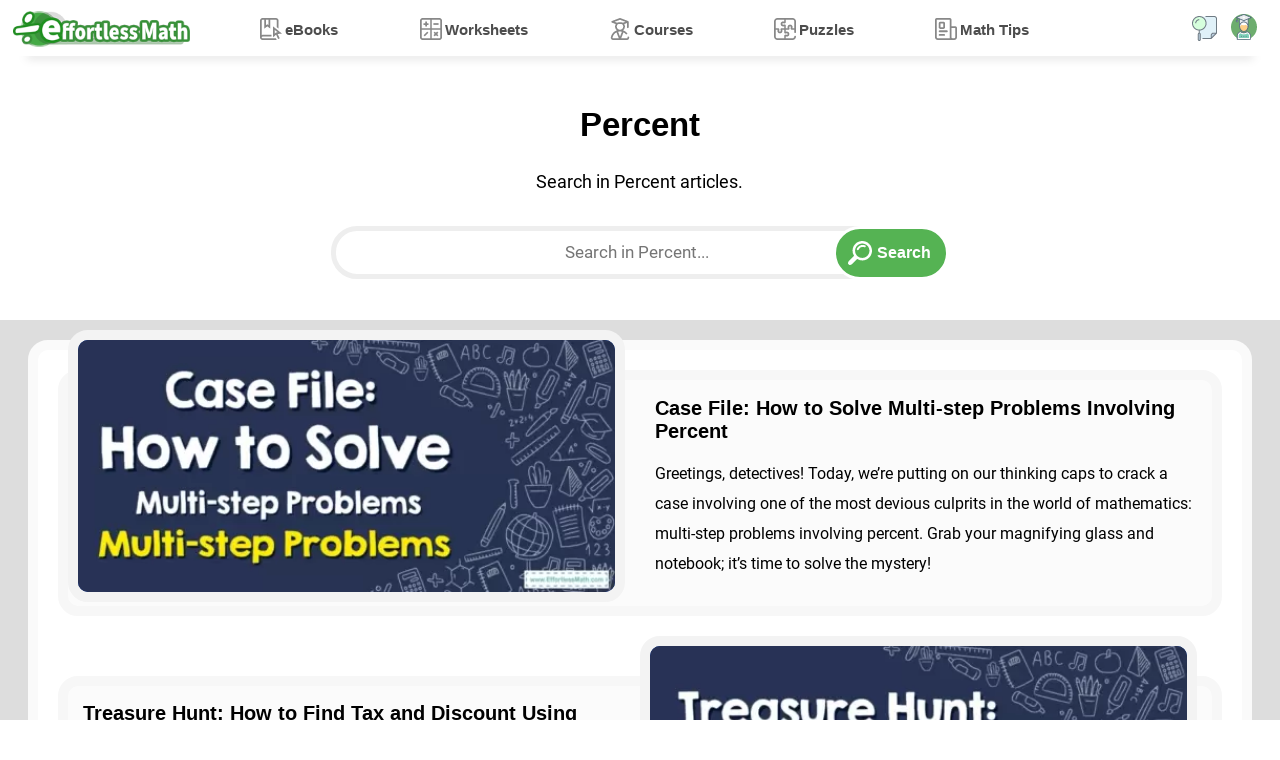

--- FILE ---
content_type: text/html; charset=UTF-8
request_url: https://www.effortlessmath.com/tag/percent/
body_size: 5947
content:
<!DOCTYPE html>
<html lang="en" dir="ltr">
<head>
    <title>Percent - Effortless Math: We Help Students Learn to LOVE Mathematics</title>

        
            
    <meta name="viewport" content="width=device-width"/>
    
    
    
    <link rel="preload" href="https://www.effortlessmath.com/wp-content/themes/effortlessmath-new/style-v19.min.css" as="style"/>
    <link rel="stylesheet" href="https://www.effortlessmath.com/wp-content/themes/effortlessmath-new/style-v19.min.css" media="all"/>

    <link rel="preload" href="https://www.effortlessmath.com/wp-content/themes/effortlessmath-new/js/combined-v10.min.js" as="script"/>

    <style>
        @font-face {
            font-family: 'Roboto';
            src: url('https://www.effortlessmath.com/wp-content/themes/effortlessmath-new/fonts/roboto-400.woff2') format('woff2');
            font-weight: normal;
            font-display: optional;
        }

        @font-face {
            font-family: 'Roboto';
            src: url('https://www.effortlessmath.com/wp-content/themes/effortlessmath-new/fonts/roboto-700.woff2') format('woff2');
            font-weight: bold;
            font-display: optional;
        }

        body, input, textarea, button {
            font-family: 'Roboto', sans-serif;
        }
    </style>

    <link rel="preload" href="https://www.effortlessmath.com/wp-content/themes/effortlessmath-new/fonts/roboto-400.woff2" as="font" type="font/woff2" crossorigin="anonymous"/>
    <link rel="preload" href="https://www.effortlessmath.com/wp-content/themes/effortlessmath-new/fonts/roboto-700.woff2" as="font" type="font/woff2" crossorigin="anonymous"/>

    <link rel="shortcut icon" href="https://www.effortlessmath.com/wp-content/themes/effortlessmath-new/images/favicon.png" type="image/x-icon"/>

    
</head>

<body class="article-tag-page-body">


<div id="navbar" class="navbar">
    <div class="container p-0">
        <a class="logo" href="https://www.effortlessmath.com">Effortless Math</a>

        <span onclick="showMenu()" class="responsive-menu-handler transition-half"></span>

                    <span onclick="showPopup('login-popup')" class="top-account-icon transition-half"></span>
                <span onclick="showPopup('search-popup')" class="top-search-icon transition-half"></span>

        <div class="menu-top-menu-container"><ul id="menu-top-menu" class="top-menu"><li onclick="hideMenu()" class="close-menu">X</li><li class="ebooks-menu"><span class="open-child" onclick="toggleSubmenu(this)">+</span><a href="https://www.effortlessmath.com/publications/">eBooks</a>
<ul class="sub-menu">
	<li><span class="open-child" onclick="toggleSubmenu(this)">+</span><a href="https://www.effortlessmath.com/product-category/accuplacer-mathematics/">ACCUPLACER Mathematics</a></li>
	<li><span class="open-child" onclick="toggleSubmenu(this)">+</span><a href="https://www.effortlessmath.com/product-category/act-mathematics/">ACT Mathematics</a></li>
	<li><span class="open-child" onclick="toggleSubmenu(this)">+</span><a href="https://www.effortlessmath.com/product-category/afoqt-math/">AFOQT Mathematics</a></li>
	<li><span class="open-child" onclick="toggleSubmenu(this)">+</span><a href="https://www.effortlessmath.com/product-category/aleks-tests/">ALEKS Tests</a></li>
	<li><span class="open-child" onclick="toggleSubmenu(this)">+</span><a href="https://www.effortlessmath.com/product-category/asvab-math-test/">ASVAB Mathematics</a></li>
	<li><span class="open-child" onclick="toggleSubmenu(this)">+</span><a href="https://www.effortlessmath.com/product-category/ati-teas-math-tests/">ATI TEAS Math Tests</a></li>
	<li><span class="open-child" onclick="toggleSubmenu(this)">+</span><a href="https://www.effortlessmath.com/product-category/common-core-math/">Common Core Math</a></li>
	<li><span class="open-child" onclick="toggleSubmenu(this)">+</span><a href="https://www.effortlessmath.com/product-category/clep/">CLEP</a></li>
	<li><span class="open-child" onclick="toggleSubmenu(this)">+</span><a href="https://www.effortlessmath.com/product-category/dat-math-tests/">DAT Math Tests</a></li>
	<li><span class="open-child" onclick="toggleSubmenu(this)">+</span><a href="https://www.effortlessmath.com/product-category/fsa-tests/">FSA Tests</a></li>
	<li><span class="open-child" onclick="toggleSubmenu(this)">+</span><a href="https://www.effortlessmath.com/product-category/ftce-math/">FTCE Math</a></li>
	<li><span class="open-child" onclick="toggleSubmenu(this)">+</span><a href="https://www.effortlessmath.com/product-category/ged-math/">GED Mathematics</a></li>
	<li><span class="open-child" onclick="toggleSubmenu(this)">+</span><a href="https://www.effortlessmath.com/product-category/georgia-milestones-assessment-system/">Georgia Milestones Assessment</a></li>
	<li><span class="open-child" onclick="toggleSubmenu(this)">+</span><a href="https://www.effortlessmath.com/product-category/gre-quantitative-reasoning/">GRE Quantitative Reasoning</a></li>
	<li><span class="open-child" onclick="toggleSubmenu(this)">+</span><a href="https://www.effortlessmath.com/product-category/hiset-math-exam/">HiSET Math Exam</a></li>
	<li><span class="open-child" onclick="toggleSubmenu(this)">+</span><a href="https://www.effortlessmath.com/product-category/hspt-math/">HSPT Math</a></li>
	<li><span class="open-child" onclick="toggleSubmenu(this)">+</span><a href="https://www.effortlessmath.com/product-category/isee-mathematics/">ISEE Mathematics</a></li>
	<li><span class="open-child" onclick="toggleSubmenu(this)">+</span><a href="https://www.effortlessmath.com/product-category/parcc-tests/">PARCC Tests</a></li>
	<li><span class="open-child" onclick="toggleSubmenu(this)">+</span><a href="https://www.effortlessmath.com/product-category/praxis-math/">Praxis Math</a></li>
	<li><span class="open-child" onclick="toggleSubmenu(this)">+</span><a href="https://www.effortlessmath.com/product-category/psat-math-tests/">PSAT Math Tests</a></li>
	<li><span class="open-child" onclick="toggleSubmenu(this)">+</span><a href="https://www.effortlessmath.com/product-category/pssa-tests/">PSSA Tests</a></li>
	<li><span class="open-child" onclick="toggleSubmenu(this)">+</span><a href="https://www.effortlessmath.com/product-category/sat-math-tests/">SAT Math Tests</a></li>
	<li><span class="open-child" onclick="toggleSubmenu(this)">+</span><a href="https://www.effortlessmath.com/product-category/sbac-tests/">SBAC Tests</a></li>
	<li><span class="open-child" onclick="toggleSubmenu(this)">+</span><a href="https://www.effortlessmath.com/product-category/sift-math/">SIFT Math</a></li>
	<li><span class="open-child" onclick="toggleSubmenu(this)">+</span><a href="https://www.effortlessmath.com/product-category/ssat-math-tests/">SSAT Math Tests</a></li>
	<li><span class="open-child" onclick="toggleSubmenu(this)">+</span><a href="https://www.effortlessmath.com/product-category/staar-math-staar-test-prep/">STAAR Tests</a></li>
	<li><span class="open-child" onclick="toggleSubmenu(this)">+</span><a href="https://www.effortlessmath.com/product-category/tabe-tests/">TABE Tests</a></li>
	<li><span class="open-child" onclick="toggleSubmenu(this)">+</span><a href="https://www.effortlessmath.com/product-category/tasc-math/">TASC Math</a></li>
	<li><span class="open-child" onclick="toggleSubmenu(this)">+</span><a href="https://www.effortlessmath.com/product-category/tsi-mathematics/">TSI Mathematics</a></li>
</ul>
</li>
<li class="worksheets-menu"><span class="open-child" onclick="toggleSubmenu(this)">+</span><a href="https://www.effortlessmath.com/category/worksheets/">Worksheets</a>
<ul class="sub-menu">
	<li><span class="open-child" onclick="toggleSubmenu(this)">+</span><a href="https://www.effortlessmath.com/blog/act-math-worksheets/">ACT Math Worksheets</a></li>
	<li><span class="open-child" onclick="toggleSubmenu(this)">+</span><a href="https://www.effortlessmath.com/blog/accuplacer-math-worksheets/">Accuplacer Math Worksheets</a></li>
	<li><span class="open-child" onclick="toggleSubmenu(this)">+</span><a href="https://www.effortlessmath.com/blog/afoqt-math-worksheets/">AFOQT Math Worksheets</a></li>
	<li><span class="open-child" onclick="toggleSubmenu(this)">+</span><a href="https://www.effortlessmath.com/blog/aleks-math-worksheets/">ALEKS Math Worksheets</a></li>
	<li><span class="open-child" onclick="toggleSubmenu(this)">+</span><a href="https://www.effortlessmath.com/blog/asvab-math-worksheets/">ASVAB Math Worksheets</a></li>
	<li><span class="open-child" onclick="toggleSubmenu(this)">+</span><a href="https://www.effortlessmath.com/blog/ati-teas-6-math-worksheets/">ATI TEAS 6 Math Worksheets</a></li>
	<li><span class="open-child" onclick="toggleSubmenu(this)">+</span><a href="https://www.effortlessmath.com/blog/ftce-general-knowledge-math-worksheets/">FTCE General Math Worksheets</a></li>
	<li><span class="open-child" onclick="toggleSubmenu(this)">+</span><a href="https://www.effortlessmath.com/blog/ged-math-worksheets/">GED Math Worksheets</a></li>
	<li><span class="open-child" onclick="toggleSubmenu(this)">+</span><a href="https://www.effortlessmath.com/blog/grade-3-mathematics-worksheets/">3rd Grade Mathematics Worksheets</a></li>
	<li><span class="open-child" onclick="toggleSubmenu(this)">+</span><a href="https://www.effortlessmath.com/blog/grade-4-mathematics-worksheets/">4th Grade Mathematics Worksheets</a></li>
	<li><span class="open-child" onclick="toggleSubmenu(this)">+</span><a href="https://www.effortlessmath.com/blog/grade-5-mathematics-worksheets/">5th Grade Mathematics Worksheets</a></li>
	<li><span class="open-child" onclick="toggleSubmenu(this)">+</span><a href="https://www.effortlessmath.com/blog/grade-6-math-worksheets/">6th Grade Math Worksheets</a></li>
	<li><span class="open-child" onclick="toggleSubmenu(this)">+</span><a href="https://www.effortlessmath.com/blog/grade-7-mathematics-worksheets/">7th Grade Mathematics Worksheets</a></li>
	<li><span class="open-child" onclick="toggleSubmenu(this)">+</span><a href="https://www.effortlessmath.com/blog/grade-8-mathematics-worksheets/">8th Grade Mathematics Worksheets</a></li>
	<li><span class="open-child" onclick="toggleSubmenu(this)">+</span><a href="https://www.effortlessmath.com/blog/grade-9-math-worksheets/">9th Grade Math Worksheets</a></li>
	<li><span class="open-child" onclick="toggleSubmenu(this)">+</span><a href="https://www.effortlessmath.com/blog/hiset-math-worksheets/">HiSET Math Worksheets</a></li>
	<li><span class="open-child" onclick="toggleSubmenu(this)">+</span><a href="https://www.effortlessmath.com/blog/hspt-math-worksheets/">HSPT Math Worksheets</a></li>
	<li><span class="open-child" onclick="toggleSubmenu(this)">+</span><a href="https://www.effortlessmath.com/blog/isee-middle-level-math-worksheets/">ISEE Middle-Level Math Worksheets</a></li>
	<li><span class="open-child" onclick="toggleSubmenu(this)">+</span><a href="https://www.effortlessmath.com/blog/pert-math-worksheets/">PERT Math Worksheets</a></li>
	<li><span class="open-child" onclick="toggleSubmenu(this)">+</span><a href="https://www.effortlessmath.com/blog/praxis-math-worksheets/">Praxis Math Worksheets</a></li>
	<li><span class="open-child" onclick="toggleSubmenu(this)">+</span><a href="https://www.effortlessmath.com/blog/psat-math-worksheets/">PSAT Math Worksheets</a></li>
	<li><span class="open-child" onclick="toggleSubmenu(this)">+</span><a href="https://www.effortlessmath.com/blog/sat-math-worksheets/">SAT Math Worksheets</a></li>
	<li><span class="open-child" onclick="toggleSubmenu(this)">+</span><a href="https://www.effortlessmath.com/blog/sift-math-worksheets/">SIFT Math Worksheets</a></li>
	<li><span class="open-child" onclick="toggleSubmenu(this)">+</span><a href="https://www.effortlessmath.com/blog/ssat-middle-level-math-worksheets/">SSAT Middle Level Math Worksheets</a></li>
	<li><span class="open-child" onclick="toggleSubmenu(this)">+</span><a href="https://www.effortlessmath.com/blog/staar-7-math-worksheets/">7th Grade STAAR Math Worksheets</a></li>
	<li><span class="open-child" onclick="toggleSubmenu(this)">+</span><a href="https://www.effortlessmath.com/blog/staar-8-math-worksheets/">8th Grade STAAR Math Worksheets</a></li>
	<li><span class="open-child" onclick="toggleSubmenu(this)">+</span><a href="https://www.effortlessmath.com/blog/thea-math-worksheets/">THEA Math Worksheets</a></li>
	<li><span class="open-child" onclick="toggleSubmenu(this)">+</span><a href="https://www.effortlessmath.com/blog/tabe-math-worksheets/">TABE Math Worksheets</a></li>
	<li><span class="open-child" onclick="toggleSubmenu(this)">+</span><a href="https://www.effortlessmath.com/blog/tasc-math-worksheets/">TASC Math Worksheets</a></li>
	<li><span class="open-child" onclick="toggleSubmenu(this)">+</span><a href="https://www.effortlessmath.com/blog/tsi-math-worksheets/">TSI Math Worksheets</a></li>
</ul>
</li>
<li class="courses-menu"><span class="open-child" onclick="toggleSubmenu(this)">+</span><a href="https://www.effortlessmath.com/category/courses/">Courses</a>
<ul class="sub-menu">
	<li><span class="open-child" onclick="toggleSubmenu(this)">+</span><a href="https://www.effortlessmath.com/blog/the-ultimate-afoqt-math-course/">AFOQT Math Course</a></li>
	<li><span class="open-child" onclick="toggleSubmenu(this)">+</span><a href="https://www.effortlessmath.com/blog/the-ultimate-aleks-math-course/">ALEKS Math Course</a></li>
	<li><span class="open-child" onclick="toggleSubmenu(this)">+</span><a href="https://www.effortlessmath.com/blog/the-ultimate-asvab-math-course/">ASVAB Math Course</a></li>
	<li><span class="open-child" onclick="toggleSubmenu(this)">+</span><a href="https://www.effortlessmath.com/blog/the-ultimate-ati-teas-6-math-course/">ATI TEAS 6 Math Course</a></li>
	<li><span class="open-child" onclick="toggleSubmenu(this)">+</span><a href="https://www.effortlessmath.com/blog/the-ultimate-chspe-math-course/">CHSPE Math Course</a></li>
	<li><span class="open-child" onclick="toggleSubmenu(this)">+</span><a href="https://www.effortlessmath.com/blog/the-ultimate-ftce-general-knowledge-math-course/">FTCE General Knowledge Course</a></li>
	<li><span class="open-child" onclick="toggleSubmenu(this)">+</span><a href="https://www.effortlessmath.com/blog/the-ultimate-ged-math-course/">GED Math Course</a></li>
	<li><span class="open-child" onclick="toggleSubmenu(this)">+</span><a href="https://www.effortlessmath.com/blog/the-ultimate-hiset-math-course/">HiSET Math Course</a></li>
	<li><span class="open-child" onclick="toggleSubmenu(this)">+</span><a href="https://www.effortlessmath.com/blog/the-ultimate-hspt-math-course/">HSPT Math Course</a></li>
	<li><span class="open-child" onclick="toggleSubmenu(this)">+</span><a href="https://www.effortlessmath.com/blog/the-ultimate-isee-upper-level-math-course/">ISEE Upper Level Math Course</a></li>
	<li><span class="open-child" onclick="toggleSubmenu(this)">+</span><a href="https://www.effortlessmath.com/blog/the-ultimate-shsat-math-course/">SHSAT Math Course</a></li>
	<li><span class="open-child" onclick="toggleSubmenu(this)">+</span><a href="https://www.effortlessmath.com/blog/the-ultimate-ssat-upper-level-math-course/">SSAT Upper-Level Math Course</a></li>
	<li><span class="open-child" onclick="toggleSubmenu(this)">+</span><a href="https://www.effortlessmath.com/blog/the-ultimate-pert-math-course/">PERT Math Course</a></li>
	<li><span class="open-child" onclick="toggleSubmenu(this)">+</span><a href="https://www.effortlessmath.com/blog/the-ultimate-praxis-math-course/">Praxis Core Math Course</a></li>
	<li><span class="open-child" onclick="toggleSubmenu(this)">+</span><a href="https://www.effortlessmath.com/blog/the-ultimate-sift-math-course/">SIFT Math Course</a></li>
	<li><span class="open-child" onclick="toggleSubmenu(this)">+</span><a href="https://www.effortlessmath.com/blog/the-ultimate-staar-grade-8-math-course/">8th Grade STAAR Math Course</a></li>
	<li><span class="open-child" onclick="toggleSubmenu(this)">+</span><a href="https://www.effortlessmath.com/blog/the-ultimate-tabe-math-course/">TABE Math Course</a></li>
	<li><span class="open-child" onclick="toggleSubmenu(this)">+</span><a href="https://www.effortlessmath.com/blog/the-ultimate-tasc-math-course/">TASC Math Course</a></li>
	<li><span class="open-child" onclick="toggleSubmenu(this)">+</span><a href="https://www.effortlessmath.com/blog/the-ultimate-tsi-math-course/">TSI Math Course</a></li>
</ul>
</li>
<li class="puzzles-menu"><span class="open-child" onclick="toggleSubmenu(this)">+</span><a href="https://www.effortlessmath.com/category/math-puzzles/">Puzzles</a>
<ul class="sub-menu">
	<li><span class="open-child" onclick="toggleSubmenu(this)">+</span><a href="https://www.effortlessmath.com/category/math-puzzles/number-properties-puzzles/">Number Properties Puzzles</a></li>
	<li><span class="open-child" onclick="toggleSubmenu(this)">+</span><a href="https://www.effortlessmath.com/category/math-puzzles/algebra-puzzles/">Algebra Puzzles</a></li>
	<li><span class="open-child" onclick="toggleSubmenu(this)">+</span><a href="https://www.effortlessmath.com/category/math-puzzles/geometry-puzzles/">Geometry Puzzles</a></li>
	<li><span class="open-child" onclick="toggleSubmenu(this)">+</span><a href="https://www.effortlessmath.com/category/math-puzzles/intelligent-math-puzzles/">Intelligent Math Puzzles</a></li>
	<li><span class="open-child" onclick="toggleSubmenu(this)">+</span><a href="https://www.effortlessmath.com/category/math-puzzles/ratio-proportion-and-percentages-puzzles/">Ratio, Proportion &#038; Percentages Puzzles</a></li>
	<li><span class="open-child" onclick="toggleSubmenu(this)">+</span><a href="https://www.effortlessmath.com/category/math-puzzles/other-math-puzzles/">Other Math Puzzles</a></li>
</ul>
</li>
<li class="math-tips-menu"><span class="open-child" onclick="toggleSubmenu(this)">+</span><a href="https://www.effortlessmath.com/category/uncategorized/">Math Tips</a>
<ul class="sub-menu">
	<li><span class="open-child" onclick="toggleSubmenu(this)">+</span><a href="https://www.effortlessmath.com/category/math-topics/">Articles</a></li>
	<li><span class="open-child" onclick="toggleSubmenu(this)">+</span><a href="https://www.effortlessmath.com/category/blog/">Blog</a></li>
</ul>
</li>
</ul></div>
    </div>
    </div>
    
    <div class="jumbotron page-intro">
        <div class="container text-center">
            <h1>Percent</h1>
                        <p>Search in Percent articles.</p>
            <div class="search-box">
                    <form role="search" method="get" action="https://www.effortlessmath.com">
        <input name="s" value="" placeholder="Search in Percent..."
               class="form-control">
        <input type="hidden" name="search_tag_id" value="4106">
        <input type="submit" class="btn btn-default btn-common-blue bold-text" value="Search">
    </form>
            </div>
        </div>
    </div>

    <div class="jumbotron new-posts-section">
        <div class="container">
                    <div class="post-list">
            <input type="hidden" value="1" id="pageCount" />
                                                <div class="post-list-item col-12 float-left p-0 pl-0">
                        <div class="post-list-item-container">
                            <div class="post-list-item-featured col-12 float-left col-lg-6  pl-0">
                                <img alt="Case File: How to Solve Multi-step Problems Involving Percent" class="lazy-load-image" src="[data-uri]" data-src-replace="https://www.effortlessmath.com/wp-content/uploads/2023/07/How-to-Solve-Multi-step-Problems-Involving-Percent-512x240.jpg" />
                            </div>
                            <div class="post-list-item-detail col-12 float-right col-lg-6 ">
                                <a href="https://www.effortlessmath.com/math-topics/case-file-how-to-solve-multi-step-problems-involving-percent/"><h2>Case File: How to Solve Multi-step Problems Involving Percent</h2></a>
                                                                    <p class="post-short-description">Greetings, detectives! Today, we&#8217;re putting on our thinking caps to crack a case involving one of the most devious culprits in the world of mathematics: multi-step problems involving percent. Grab your magnifying glass and notebook; it&#8217;s time to solve the mystery!</p>
                                
                            </div>
                        </div>
                    </div>
                
                                                    <div class="post-list-item col-12 float-left p-0 pr-0">
                        <div class="post-list-item-container">
                            <div class="post-list-item-featured col-12 float-right  col-lg-6  pl-0">
                                <img alt="Treasure Hunt: How to Find Tax and Discount Using Percent of a Number" class="lazy-load-image" src="[data-uri]" data-src-replace="https://www.effortlessmath.com/wp-content/uploads/2023/07/How-to-Find-Tax-and-Discount-Using-Percent-of-a-Number-512x240.jpg" />
                            </div>
                            <div class="post-list-item-detail col-12 float-right col-lg-6 ">
                                <a href="https://www.effortlessmath.com/math-topics/treasure-hunt-how-to-find-tax-and-discount-using-percent-of-a-number/"><h2>Treasure Hunt: How to Find Tax and Discount Using Percent of a Number</h2></a>
                                                                    <p class="post-short-description">Hello, adventurous savers! On today&#8217;s adventure, we&#8217;re not looking for hidden treasures but hidden savings! Tax and discount are two important factors in determining the final price of a product. Grab your compass and map; it&#8217;s time to delve into the exciting world of percentages!</p>
                                
                            </div>
                        </div>
                    </div>
                
                                                    <div class="post-list-item col-12 float-left half-size-post col-lg-6 pl-0">
                        <div class="post-list-item-container">
                            <div class="post-list-item-featured col-12 float-left  pl-0">
                                <img alt="A Journey Through Math: How to Solve Word Problems Involving Percent Error" class="lazy-load-image" src="[data-uri]" data-src-replace="https://www.effortlessmath.com/wp-content/uploads/2023/07/How-to-Solve-Word-Problems-Involving-Percent-Error-512x240.jpg" />
                            </div>
                            <div class="post-list-item-detail col-12 float-right ">
                                <a href="https://www.effortlessmath.com/math-topics/a-journey-through-math-how-to-solve-word-problems-involving-percent-error/"><h2>A Journey Through Math: How to Solve Word Problems Involving Percent Error</h2></a>
                                
                            </div>
                        </div>
                    </div>
                
                                                    <div class="post-list-item col-12 float-left half-size-post col-lg-6 pr-0">
                        <div class="post-list-item-container">
                            <div class="post-list-item-featured col-12 float-left  pl-0">
                                <img alt="Unraveling the Mysteries of Math: How to Solve Word Problems Involving Percent of Change" class="lazy-load-image" src="[data-uri]" data-src-replace="https://www.effortlessmath.com/wp-content/uploads/2023/07/How-to-Solve-Word-Problems-Involving-Percent-of-Change-512x240.jpg" />
                            </div>
                            <div class="post-list-item-detail col-12 float-right ">
                                <a href="https://www.effortlessmath.com/math-topics/unraveling-the-mysteries-of-math-how-to-solve-word-problems-involving-percent-of-change/"><h2>Unraveling the Mysteries of Math: How to Solve Word Problems Involving Percent of Change</h2></a>
                                
                            </div>
                        </div>
                    </div>
                
                                                    <div class="post-list-item col-12 float-left half-size-post col-lg-6 pl-0">
                        <div class="post-list-item-container">
                            <div class="post-list-item-featured col-12 float-left  pl-0">
                                <img alt="Teamwork and Triumph: How to Solve Percent Equations" class="lazy-load-image" src="[data-uri]" data-src-replace="https://www.effortlessmath.com/wp-content/uploads/2023/07/How-to-Solve-Percent-Equations-512x240.jpg" />
                            </div>
                            <div class="post-list-item-detail col-12 float-right ">
                                <a href="https://www.effortlessmath.com/math-topics/teamwork-and-triumph-how-to-solve-percent-equations/"><h2>Teamwork and Triumph: How to Solve Percent Equations</h2></a>
                                
                            </div>
                        </div>
                    </div>
                
                                                    <div class="post-list-item col-12 float-left half-size-post col-lg-6 pr-0">
                        <div class="post-list-item-container">
                            <div class="post-list-item-featured col-12 float-left  pl-0">
                                <img alt="Embarking on an Adventure: How to Solve Word Problems Involving Percents of Numbers and Percent Equations" class="lazy-load-image" src="[data-uri]" data-src-replace="https://www.effortlessmath.com/wp-content/uploads/2023/07/How-to-Solve-Word-Problems-Involving-Percents-of-Numbers-and-Percent-Equations-512x240.jpg" />
                            </div>
                            <div class="post-list-item-detail col-12 float-right ">
                                <a href="https://www.effortlessmath.com/math-topics/embarking-on-an-adventure-how-to-solve-word-problems-involving-percents-of-numbers-and-percent-equations/"><h2>Embarking on an Adventure: How to Solve Word Problems Involving Percents of Numbers and Percent Equations</h2></a>
                                
                            </div>
                        </div>
                    </div>
                
                                                    <div class="post-list-item col-12 float-left half-size-post col-lg-6 pl-0">
                        <div class="post-list-item-container">
                            <div class="post-list-item-featured col-12 float-left  pl-0">
                                <img alt="Your Coach&#8217;s Playbook: How to Understand Percent of Change" class="lazy-load-image" src="[data-uri]" data-src-replace="https://www.effortlessmath.com/wp-content/uploads/2023/07/How-to-Understand-Percent-of-Change-512x240.jpg" />
                            </div>
                            <div class="post-list-item-detail col-12 float-right ">
                                <a href="https://www.effortlessmath.com/math-topics/your-coachs-playbook-how-to-understand-percent-of-change/"><h2>Your Coach&#8217;s Playbook: How to Understand Percent of Change</h2></a>
                                
                            </div>
                        </div>
                    </div>
                
                                                    <div class="post-list-item col-12 float-left half-size-post col-lg-6 pr-0">
                        <div class="post-list-item-container">
                            <div class="post-list-item-featured col-12 float-left  pl-0">
                                <img alt="Using Strip Models to Explain Percent" class="lazy-load-image" src="[data-uri]" data-src-replace="https://www.effortlessmath.com/wp-content/uploads/2023/01/Using-Strip-Models-to-Explain-Percent--512x240.jpg" />
                            </div>
                            <div class="post-list-item-detail col-12 float-right ">
                                <a href="https://www.effortlessmath.com/math-topics/using-strip-models-to-explain-percent/"><h2>Using Strip Models to Explain Percent</h2></a>
                                
                            </div>
                        </div>
                    </div>
                
                        </div>

                    </div>
    </div>



    <div class="popup login-popup" id="login-popup">
        <div class="popup-container">
            <span class="close-popup" onclick="hidePopup('login-popup')"></span>
            <div class="popup-content">
                <div class="popup-content-container">
                    <div class="login-form-section">
                        <h3>Login</h3>
                        <form action="https://www.effortlessmath.com/my-account" class="woocommerce-form woocommerce-form-login login" method="post">

                            
                            <div class="form-group">
                                <label for="username">Username or email address&nbsp;<span class="required">*</span></label>
                                <input type="text" class="woocommerce-Input woocommerce-Input--text input-text" name="username" id="username" autocomplete="username" value="" />                            </div>
                            <div class="form-group">
                                <label for="password">Password&nbsp;<span class="required">*</span></label>
                                <input class="woocommerce-Input woocommerce-Input--text input-text" type="password" name="password" id="password" autocomplete="current-password" />
                            </div>

                            
                            <div class="button-sets">
                                <input type="hidden" id="woocommerce-login-nonce" name="woocommerce-login-nonce" value="ed45d04ad5" /><input type="hidden" name="_wp_http_referer" value="/tag/percent/" />                                <button type="submit" class="woocommerce-Button button" name="login" value="Log in">Log in</button>
                                <label class="woocommerce-form__label woocommerce-form__label-for-checkbox inline">
                                    <input class="woocommerce-form__input woocommerce-form__input-checkbox" name="rememberme" type="checkbox" id="rememberme" value="forever" /> <span>Remember me</span>
                                </label>
                            </div>

                            
                        </form>
                        <div class="under-form-links">
                            <a href="https://www.effortlessmath.com/my-account/lost-password/" class="forgot-password-link" target="_blank">Forgot Password?</a>
                            <button class="register-link" onClick="showPopup('register-popup')">Register</button>
                        </div>
                    </div>
                    <div class="login-description-section">
                        <h3>Login and use all of our services.</h3>
                        <p>Effortless Math services are waiting for you. login faster!</p>
                        <div class="button-sets text-center">
                            <button class="btn register-btn btn-primary" onClick="showPopup('register-popup')">Quick Register</button>
                        </div>
                    </div>

                </div>

            </div>
        </div>
    </div>
    <div class="popup register-popup" id="register-popup">
        <div class="popup-container">
            <span class="close-popup" onclick="hidePopup('register-popup')"></span>
            <div class="popup-content">
                <div class="popup-content-container">
                    <div class="register-form-section">
                        <h3>Register</h3>
                        <form class="register-form" action="https://www.effortlessmath.com/my-account" name="signup_form" id="signup-form" method="post" enctype="multipart/form-data">
                            <div class="form-group">
                                <label>Email</label>
                                <input type="email" class="form-control" name="email" id="signup_email" value="" aria-required="true" required="required"/>
                            </div>
                            <div class="button-sets text-center">
                                <input type="hidden" id="woocommerce-register-nonce" name="woocommerce-register-nonce" value="81de815980" /><input type="hidden" name="_wp_http_referer" value="/tag/percent/" />                                <input type="submit" value="Register" name="register" class="button" />
                            </div>
                        </form>
                        <div class="under-form-links text-center">
                            <button href="#" class="login-link" onclick="showPopup('login-popup')">Already a user?</button>
                        </div>
                    </div>
                    <div class="register-description-section">
                        <h3>Register Fast!</h3>
                        <p>Password will be generated automatically and sent to your email.</p>
                        <p>After registration you can change your password if you want.</p>

                    </div>

                </div>
            </div>
        </div>
    </div>
<div class="popup search-popup" id="search-popup">
    <div class="popup-container">
        <span class="close-popup" onclick="hidePopup('search-popup')"></span>
        <div class="popup-content">
            <div class="popup-content-container text-center">
                <div class="popup-title">
                    <b>Search in Effortless Math</b>
                </div>
                <div class="search-box">
                    <div class="search-box">
                        <form role="search" method="get" action="https://www.effortlessmath.com">
    <input type="hidden" name="post_type" value="product"/>

    
    
    <input onfocusin="openPopularSearches()" onkeyup="filterPopularSearches(this)" name="s" value="" placeholder="Find your test" class="form-control text-center search-products-input"/>

    <input type="submit" class="btn btn-default btn-common-blue" value="search">
</form>                    </div>

                </div>
            </div>
        </div>
    </div>
</div>
<div class="footer">
    <div class="footer-bottom">
        <div class="container p-0">
            <div class="footer-box col-12 col-sm-12 col-lg-6 pl-0 transition-half">
                <div class="find-us">
                    <div class="footer-address footer-find-us-item">
                        Dallas, Texas
                    </div>
                    <div class="footer-email footer-find-us-item">info@EffortlessMath.com</div>
                    <div class="footer-socials footer-find-us-item">
                        <a aria-label="Facebook" target="_blank" href="https://www.facebook.com/Effortlessmath/"
                           class="transition-half social-icon facebook-icon"></a>
                        <a aria-label="Twitter" target="_blank" href="https://twitter.com/effortlessmath"
                           class="transition-half social-icon twitter-icon"></a>
                        <a aria-label="Instagram" target="_blank" href="https://www.instagram.com/effortlessmath/"
                           class="transition-half social-icon instagram-icon"></a>
                        <a aria-label="Telegram" target="_blank" href="https://t.me/s/effortlessmath/"
                           class="transition-half social-icon telegram-icon"></a>
                        <a aria-label="Linkedin" target="_blank" href="https://www.linkedin.com/company/effortlessmath/"
                           class="transition-half social-icon linkedin-icon"></a>
                    </div>
                </div>
            </div>
            <div class="footer-box footer-menu col-12 col-sm-4 col-lg-2 transition-half">
                <b>Useful Pages</b>
                <ul class="footer-categories">
                    <li><a href="https://www.effortlessmath.com/category/worksheets/">Math Worksheets</a></li>
                    <li><a href="https://www.effortlessmath.com/category/courses/">Math Courses</a></li>
                    <li><a href="https://www.effortlessmath.com/category/uncategorized/">Math Tips</a></li>
                    <li><a href="https://www.effortlessmath.com/category/blog/">Math Blog</a></li>
                    <li><a href="https://www.effortlessmath.com/category/math-topics/">Math Topics</a></li>
                    <li><a href="https://www.effortlessmath.com/category/math-puzzles/">Math Puzzles</a></li>
                </ul>
            </div>
            <div class="footer-box footer-menu col-12 col-sm-4 col-lg-2 transition-half">
                <b>Math Books</b>
                <ul class="footer-categories">
                    <li><a href="https://www.effortlessmath.com/publications/">Math eBooks</a></li>
                    <li><a href="https://www.effortlessmath.com/product-category/ged-math/">GED Math Books</a></li>
                    <li><a href="https://www.effortlessmath.com/product-category/hiset-math-exam/">HiSET Math Books</a></li>
                    <li><a href="https://www.effortlessmath.com/product-category/act-mathematics/">ACT Math Books</a></li>
                    <li><a href="https://www.effortlessmath.com/product-category/isee-mathematics/">ISEE Math Books</a></li>
                    <li><a href="https://www.effortlessmath.com/product-category/accuplacer-mathematics/">ACCUPLACER Books</a></li>
                </ul>
            </div>
            <div class="footer-box footer-menu col-12 col-sm-4 col-lg-2 pr-0 transition-half">
                <b>Math Services</b>
                <ul class="footer-networks">
                    <li><a target="_blank" href="https://www.effortlessmath.com/premium-membership">Premium Membership</a>
                    </li>
                    <li><a target="_blank" href="https://www.youtube.com/channel/UCdIXRnOB9xVlH9ikNhsOojA">Youtube Videos</a></li>
                </ul>
            </div>
            <p class="float-left col-12 text-center">Effortless Math provides unofficial test prep products for a
                variety of tests and exams. All trademarks are property of their respective trademark owners.</p>
        </div>
    </div>
</div>
<div class="copyright text-center">
    <ul class="float-right d-flex">
        <li><a href="https://www.effortlessmath.com/about-us/">About Us</a></li>
        <li><a href="https://www.effortlessmath.com/contact-us/">Contact Us</a></li>
        <li><a href="https://www.effortlessmath.com/effortless-math-bulk-orders/">Bulk Orders</a></li>
        <li><a href="https://www.effortlessmath.com/effortless-math-education-refund-policy/">Refund Policy</a></li>
    </ul>
    <div class="float-left">Effortless Math: We Help Students Learn to LOVE Mathematics - © 2026</div>
</div>


<script>
    siteBaseUrl = 'https://www.effortlessmath.com';

    function downloadJSAtOnload() {
        var element = document.createElement("script");
        element.src = "https://www.effortlessmath.com/wp-content/themes/effortlessmath-new/js/combined-v10.min.js";
        document.body.appendChild(element);
    }

    downloadJSAtOnload();
</script>



<script async src="https://www.googletagmanager.com/gtag/js?id=UA-46383715-3"></script>
<script>
    window.dataLayer = window.dataLayer || [];

    function gtag() {
        dataLayer.push(arguments);
    }

    gtag('js', new Date());

    gtag('config', 'UA-46383715-3');
</script>
</body>
</html>

<!-- Cached by WP-Optimize (gzip) - https://teamupdraft.com/wp-optimize/ - Last modified: January 14, 2026 5:42 pm (UTC:0) -->
